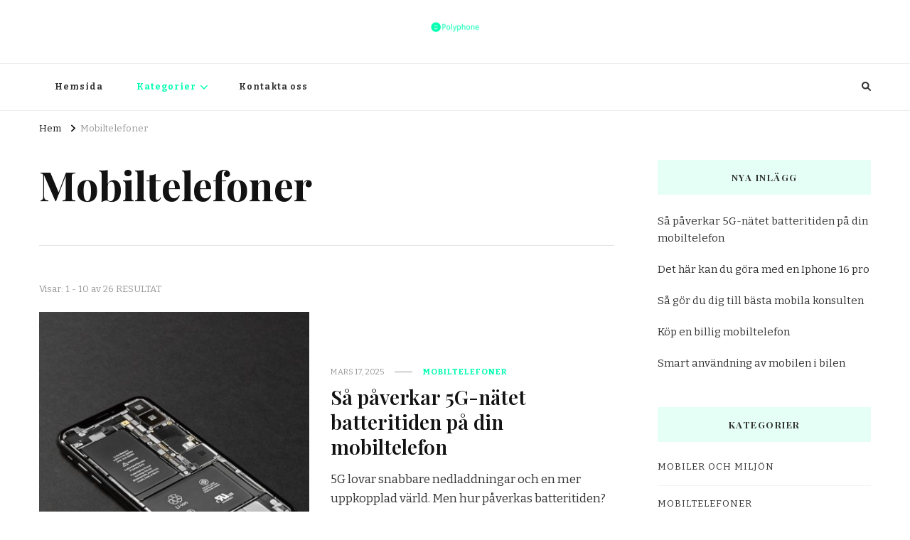

--- FILE ---
content_type: text/html; charset=UTF-8
request_url: https://www.polyphone.se/category/mobiltelefoner/
body_size: 12341
content:

    <!DOCTYPE html>
    <html lang="sv-SE">
    <head itemscope itemtype="http://schema.org/WebSite">
	    <meta charset="UTF-8">
    <meta name="viewport" content="width=device-width, initial-scale=1">
    <link rel="profile" href="http://gmpg.org/xfn/11">
    <title>Mobiltelefoner &#8211; polyphone.se</title>
<meta name='robots' content='max-image-preview:large' />
	<style>img:is([sizes="auto" i], [sizes^="auto," i]) { contain-intrinsic-size: 3000px 1500px }</style>
	<link rel='dns-prefetch' href='//fonts.googleapis.com' />
<link rel="alternate" type="application/rss+xml" title="polyphone.se &raquo; Webbflöde" href="https://www.polyphone.se/feed/" />
<link rel="alternate" type="application/rss+xml" title="polyphone.se &raquo; Kategoriflöde för Mobiltelefoner" href="https://www.polyphone.se/category/mobiltelefoner/feed/" />
<script type="text/javascript">
/* <![CDATA[ */
window._wpemojiSettings = {"baseUrl":"https:\/\/s.w.org\/images\/core\/emoji\/16.0.1\/72x72\/","ext":".png","svgUrl":"https:\/\/s.w.org\/images\/core\/emoji\/16.0.1\/svg\/","svgExt":".svg","source":{"concatemoji":"https:\/\/www.polyphone.se\/wp-includes\/js\/wp-emoji-release.min.js?ver=6.8.3"}};
/*! This file is auto-generated */
!function(s,n){var o,i,e;function c(e){try{var t={supportTests:e,timestamp:(new Date).valueOf()};sessionStorage.setItem(o,JSON.stringify(t))}catch(e){}}function p(e,t,n){e.clearRect(0,0,e.canvas.width,e.canvas.height),e.fillText(t,0,0);var t=new Uint32Array(e.getImageData(0,0,e.canvas.width,e.canvas.height).data),a=(e.clearRect(0,0,e.canvas.width,e.canvas.height),e.fillText(n,0,0),new Uint32Array(e.getImageData(0,0,e.canvas.width,e.canvas.height).data));return t.every(function(e,t){return e===a[t]})}function u(e,t){e.clearRect(0,0,e.canvas.width,e.canvas.height),e.fillText(t,0,0);for(var n=e.getImageData(16,16,1,1),a=0;a<n.data.length;a++)if(0!==n.data[a])return!1;return!0}function f(e,t,n,a){switch(t){case"flag":return n(e,"\ud83c\udff3\ufe0f\u200d\u26a7\ufe0f","\ud83c\udff3\ufe0f\u200b\u26a7\ufe0f")?!1:!n(e,"\ud83c\udde8\ud83c\uddf6","\ud83c\udde8\u200b\ud83c\uddf6")&&!n(e,"\ud83c\udff4\udb40\udc67\udb40\udc62\udb40\udc65\udb40\udc6e\udb40\udc67\udb40\udc7f","\ud83c\udff4\u200b\udb40\udc67\u200b\udb40\udc62\u200b\udb40\udc65\u200b\udb40\udc6e\u200b\udb40\udc67\u200b\udb40\udc7f");case"emoji":return!a(e,"\ud83e\udedf")}return!1}function g(e,t,n,a){var r="undefined"!=typeof WorkerGlobalScope&&self instanceof WorkerGlobalScope?new OffscreenCanvas(300,150):s.createElement("canvas"),o=r.getContext("2d",{willReadFrequently:!0}),i=(o.textBaseline="top",o.font="600 32px Arial",{});return e.forEach(function(e){i[e]=t(o,e,n,a)}),i}function t(e){var t=s.createElement("script");t.src=e,t.defer=!0,s.head.appendChild(t)}"undefined"!=typeof Promise&&(o="wpEmojiSettingsSupports",i=["flag","emoji"],n.supports={everything:!0,everythingExceptFlag:!0},e=new Promise(function(e){s.addEventListener("DOMContentLoaded",e,{once:!0})}),new Promise(function(t){var n=function(){try{var e=JSON.parse(sessionStorage.getItem(o));if("object"==typeof e&&"number"==typeof e.timestamp&&(new Date).valueOf()<e.timestamp+604800&&"object"==typeof e.supportTests)return e.supportTests}catch(e){}return null}();if(!n){if("undefined"!=typeof Worker&&"undefined"!=typeof OffscreenCanvas&&"undefined"!=typeof URL&&URL.createObjectURL&&"undefined"!=typeof Blob)try{var e="postMessage("+g.toString()+"("+[JSON.stringify(i),f.toString(),p.toString(),u.toString()].join(",")+"));",a=new Blob([e],{type:"text/javascript"}),r=new Worker(URL.createObjectURL(a),{name:"wpTestEmojiSupports"});return void(r.onmessage=function(e){c(n=e.data),r.terminate(),t(n)})}catch(e){}c(n=g(i,f,p,u))}t(n)}).then(function(e){for(var t in e)n.supports[t]=e[t],n.supports.everything=n.supports.everything&&n.supports[t],"flag"!==t&&(n.supports.everythingExceptFlag=n.supports.everythingExceptFlag&&n.supports[t]);n.supports.everythingExceptFlag=n.supports.everythingExceptFlag&&!n.supports.flag,n.DOMReady=!1,n.readyCallback=function(){n.DOMReady=!0}}).then(function(){return e}).then(function(){var e;n.supports.everything||(n.readyCallback(),(e=n.source||{}).concatemoji?t(e.concatemoji):e.wpemoji&&e.twemoji&&(t(e.twemoji),t(e.wpemoji)))}))}((window,document),window._wpemojiSettings);
/* ]]> */
</script>
<style id='wp-emoji-styles-inline-css' type='text/css'>

	img.wp-smiley, img.emoji {
		display: inline !important;
		border: none !important;
		box-shadow: none !important;
		height: 1em !important;
		width: 1em !important;
		margin: 0 0.07em !important;
		vertical-align: -0.1em !important;
		background: none !important;
		padding: 0 !important;
	}
</style>
<link rel='stylesheet' id='wp-block-library-css' href='https://www.polyphone.se/wp-includes/css/dist/block-library/style.min.css?ver=6.8.3' type='text/css' media='all' />
<style id='classic-theme-styles-inline-css' type='text/css'>
/*! This file is auto-generated */
.wp-block-button__link{color:#fff;background-color:#32373c;border-radius:9999px;box-shadow:none;text-decoration:none;padding:calc(.667em + 2px) calc(1.333em + 2px);font-size:1.125em}.wp-block-file__button{background:#32373c;color:#fff;text-decoration:none}
</style>
<style id='global-styles-inline-css' type='text/css'>
:root{--wp--preset--aspect-ratio--square: 1;--wp--preset--aspect-ratio--4-3: 4/3;--wp--preset--aspect-ratio--3-4: 3/4;--wp--preset--aspect-ratio--3-2: 3/2;--wp--preset--aspect-ratio--2-3: 2/3;--wp--preset--aspect-ratio--16-9: 16/9;--wp--preset--aspect-ratio--9-16: 9/16;--wp--preset--color--black: #000000;--wp--preset--color--cyan-bluish-gray: #abb8c3;--wp--preset--color--white: #ffffff;--wp--preset--color--pale-pink: #f78da7;--wp--preset--color--vivid-red: #cf2e2e;--wp--preset--color--luminous-vivid-orange: #ff6900;--wp--preset--color--luminous-vivid-amber: #fcb900;--wp--preset--color--light-green-cyan: #7bdcb5;--wp--preset--color--vivid-green-cyan: #00d084;--wp--preset--color--pale-cyan-blue: #8ed1fc;--wp--preset--color--vivid-cyan-blue: #0693e3;--wp--preset--color--vivid-purple: #9b51e0;--wp--preset--gradient--vivid-cyan-blue-to-vivid-purple: linear-gradient(135deg,rgba(6,147,227,1) 0%,rgb(155,81,224) 100%);--wp--preset--gradient--light-green-cyan-to-vivid-green-cyan: linear-gradient(135deg,rgb(122,220,180) 0%,rgb(0,208,130) 100%);--wp--preset--gradient--luminous-vivid-amber-to-luminous-vivid-orange: linear-gradient(135deg,rgba(252,185,0,1) 0%,rgba(255,105,0,1) 100%);--wp--preset--gradient--luminous-vivid-orange-to-vivid-red: linear-gradient(135deg,rgba(255,105,0,1) 0%,rgb(207,46,46) 100%);--wp--preset--gradient--very-light-gray-to-cyan-bluish-gray: linear-gradient(135deg,rgb(238,238,238) 0%,rgb(169,184,195) 100%);--wp--preset--gradient--cool-to-warm-spectrum: linear-gradient(135deg,rgb(74,234,220) 0%,rgb(151,120,209) 20%,rgb(207,42,186) 40%,rgb(238,44,130) 60%,rgb(251,105,98) 80%,rgb(254,248,76) 100%);--wp--preset--gradient--blush-light-purple: linear-gradient(135deg,rgb(255,206,236) 0%,rgb(152,150,240) 100%);--wp--preset--gradient--blush-bordeaux: linear-gradient(135deg,rgb(254,205,165) 0%,rgb(254,45,45) 50%,rgb(107,0,62) 100%);--wp--preset--gradient--luminous-dusk: linear-gradient(135deg,rgb(255,203,112) 0%,rgb(199,81,192) 50%,rgb(65,88,208) 100%);--wp--preset--gradient--pale-ocean: linear-gradient(135deg,rgb(255,245,203) 0%,rgb(182,227,212) 50%,rgb(51,167,181) 100%);--wp--preset--gradient--electric-grass: linear-gradient(135deg,rgb(202,248,128) 0%,rgb(113,206,126) 100%);--wp--preset--gradient--midnight: linear-gradient(135deg,rgb(2,3,129) 0%,rgb(40,116,252) 100%);--wp--preset--font-size--small: 13px;--wp--preset--font-size--medium: 20px;--wp--preset--font-size--large: 36px;--wp--preset--font-size--x-large: 42px;--wp--preset--spacing--20: 0.44rem;--wp--preset--spacing--30: 0.67rem;--wp--preset--spacing--40: 1rem;--wp--preset--spacing--50: 1.5rem;--wp--preset--spacing--60: 2.25rem;--wp--preset--spacing--70: 3.38rem;--wp--preset--spacing--80: 5.06rem;--wp--preset--shadow--natural: 6px 6px 9px rgba(0, 0, 0, 0.2);--wp--preset--shadow--deep: 12px 12px 50px rgba(0, 0, 0, 0.4);--wp--preset--shadow--sharp: 6px 6px 0px rgba(0, 0, 0, 0.2);--wp--preset--shadow--outlined: 6px 6px 0px -3px rgba(255, 255, 255, 1), 6px 6px rgba(0, 0, 0, 1);--wp--preset--shadow--crisp: 6px 6px 0px rgba(0, 0, 0, 1);}:where(.is-layout-flex){gap: 0.5em;}:where(.is-layout-grid){gap: 0.5em;}body .is-layout-flex{display: flex;}.is-layout-flex{flex-wrap: wrap;align-items: center;}.is-layout-flex > :is(*, div){margin: 0;}body .is-layout-grid{display: grid;}.is-layout-grid > :is(*, div){margin: 0;}:where(.wp-block-columns.is-layout-flex){gap: 2em;}:where(.wp-block-columns.is-layout-grid){gap: 2em;}:where(.wp-block-post-template.is-layout-flex){gap: 1.25em;}:where(.wp-block-post-template.is-layout-grid){gap: 1.25em;}.has-black-color{color: var(--wp--preset--color--black) !important;}.has-cyan-bluish-gray-color{color: var(--wp--preset--color--cyan-bluish-gray) !important;}.has-white-color{color: var(--wp--preset--color--white) !important;}.has-pale-pink-color{color: var(--wp--preset--color--pale-pink) !important;}.has-vivid-red-color{color: var(--wp--preset--color--vivid-red) !important;}.has-luminous-vivid-orange-color{color: var(--wp--preset--color--luminous-vivid-orange) !important;}.has-luminous-vivid-amber-color{color: var(--wp--preset--color--luminous-vivid-amber) !important;}.has-light-green-cyan-color{color: var(--wp--preset--color--light-green-cyan) !important;}.has-vivid-green-cyan-color{color: var(--wp--preset--color--vivid-green-cyan) !important;}.has-pale-cyan-blue-color{color: var(--wp--preset--color--pale-cyan-blue) !important;}.has-vivid-cyan-blue-color{color: var(--wp--preset--color--vivid-cyan-blue) !important;}.has-vivid-purple-color{color: var(--wp--preset--color--vivid-purple) !important;}.has-black-background-color{background-color: var(--wp--preset--color--black) !important;}.has-cyan-bluish-gray-background-color{background-color: var(--wp--preset--color--cyan-bluish-gray) !important;}.has-white-background-color{background-color: var(--wp--preset--color--white) !important;}.has-pale-pink-background-color{background-color: var(--wp--preset--color--pale-pink) !important;}.has-vivid-red-background-color{background-color: var(--wp--preset--color--vivid-red) !important;}.has-luminous-vivid-orange-background-color{background-color: var(--wp--preset--color--luminous-vivid-orange) !important;}.has-luminous-vivid-amber-background-color{background-color: var(--wp--preset--color--luminous-vivid-amber) !important;}.has-light-green-cyan-background-color{background-color: var(--wp--preset--color--light-green-cyan) !important;}.has-vivid-green-cyan-background-color{background-color: var(--wp--preset--color--vivid-green-cyan) !important;}.has-pale-cyan-blue-background-color{background-color: var(--wp--preset--color--pale-cyan-blue) !important;}.has-vivid-cyan-blue-background-color{background-color: var(--wp--preset--color--vivid-cyan-blue) !important;}.has-vivid-purple-background-color{background-color: var(--wp--preset--color--vivid-purple) !important;}.has-black-border-color{border-color: var(--wp--preset--color--black) !important;}.has-cyan-bluish-gray-border-color{border-color: var(--wp--preset--color--cyan-bluish-gray) !important;}.has-white-border-color{border-color: var(--wp--preset--color--white) !important;}.has-pale-pink-border-color{border-color: var(--wp--preset--color--pale-pink) !important;}.has-vivid-red-border-color{border-color: var(--wp--preset--color--vivid-red) !important;}.has-luminous-vivid-orange-border-color{border-color: var(--wp--preset--color--luminous-vivid-orange) !important;}.has-luminous-vivid-amber-border-color{border-color: var(--wp--preset--color--luminous-vivid-amber) !important;}.has-light-green-cyan-border-color{border-color: var(--wp--preset--color--light-green-cyan) !important;}.has-vivid-green-cyan-border-color{border-color: var(--wp--preset--color--vivid-green-cyan) !important;}.has-pale-cyan-blue-border-color{border-color: var(--wp--preset--color--pale-cyan-blue) !important;}.has-vivid-cyan-blue-border-color{border-color: var(--wp--preset--color--vivid-cyan-blue) !important;}.has-vivid-purple-border-color{border-color: var(--wp--preset--color--vivid-purple) !important;}.has-vivid-cyan-blue-to-vivid-purple-gradient-background{background: var(--wp--preset--gradient--vivid-cyan-blue-to-vivid-purple) !important;}.has-light-green-cyan-to-vivid-green-cyan-gradient-background{background: var(--wp--preset--gradient--light-green-cyan-to-vivid-green-cyan) !important;}.has-luminous-vivid-amber-to-luminous-vivid-orange-gradient-background{background: var(--wp--preset--gradient--luminous-vivid-amber-to-luminous-vivid-orange) !important;}.has-luminous-vivid-orange-to-vivid-red-gradient-background{background: var(--wp--preset--gradient--luminous-vivid-orange-to-vivid-red) !important;}.has-very-light-gray-to-cyan-bluish-gray-gradient-background{background: var(--wp--preset--gradient--very-light-gray-to-cyan-bluish-gray) !important;}.has-cool-to-warm-spectrum-gradient-background{background: var(--wp--preset--gradient--cool-to-warm-spectrum) !important;}.has-blush-light-purple-gradient-background{background: var(--wp--preset--gradient--blush-light-purple) !important;}.has-blush-bordeaux-gradient-background{background: var(--wp--preset--gradient--blush-bordeaux) !important;}.has-luminous-dusk-gradient-background{background: var(--wp--preset--gradient--luminous-dusk) !important;}.has-pale-ocean-gradient-background{background: var(--wp--preset--gradient--pale-ocean) !important;}.has-electric-grass-gradient-background{background: var(--wp--preset--gradient--electric-grass) !important;}.has-midnight-gradient-background{background: var(--wp--preset--gradient--midnight) !important;}.has-small-font-size{font-size: var(--wp--preset--font-size--small) !important;}.has-medium-font-size{font-size: var(--wp--preset--font-size--medium) !important;}.has-large-font-size{font-size: var(--wp--preset--font-size--large) !important;}.has-x-large-font-size{font-size: var(--wp--preset--font-size--x-large) !important;}
:where(.wp-block-post-template.is-layout-flex){gap: 1.25em;}:where(.wp-block-post-template.is-layout-grid){gap: 1.25em;}
:where(.wp-block-columns.is-layout-flex){gap: 2em;}:where(.wp-block-columns.is-layout-grid){gap: 2em;}
:root :where(.wp-block-pullquote){font-size: 1.5em;line-height: 1.6;}
</style>
<link rel='stylesheet' id='contact-form-7-css' href='https://www.polyphone.se/wp-content/plugins/contact-form-7/includes/css/styles.css?ver=5.8.3' type='text/css' media='all' />
<link rel='stylesheet' id='owl-carousel-css' href='https://www.polyphone.se/wp-content/themes/vilva/css/owl.carousel.min.css?ver=2.3.4' type='text/css' media='all' />
<link rel='stylesheet' id='vilva-google-fonts-css' href='https://fonts.googleapis.com/css?family=Bitter%3A100%2C200%2C300%2Cregular%2C500%2C600%2C700%2C800%2C900%2C100italic%2C200italic%2C300italic%2Citalic%2C500italic%2C600italic%2C700italic%2C800italic%2C900italic%7CPlayfair+Display%3Aregular%2C500%2C600%2C700%2C800%2C900%2Citalic%2C500italic%2C600italic%2C700italic%2C800italic%2C900italic%7CEB+Garamond%3Aregular' type='text/css' media='all' />
<link rel='stylesheet' id='yummy-recipe-parent-style-css' href='https://www.polyphone.se/wp-content/themes/vilva/style.css?ver=6.8.3' type='text/css' media='all' />
<link rel='stylesheet' id='animate-css' href='https://www.polyphone.se/wp-content/themes/vilva/css/animate.min.css?ver=3.5.2' type='text/css' media='all' />
<link rel='stylesheet' id='vilva-css' href='https://www.polyphone.se/wp-content/themes/yummy-recipe/style.css?ver=1.0.1' type='text/css' media='all' />
<link rel='stylesheet' id='vilva-gutenberg-css' href='https://www.polyphone.se/wp-content/themes/vilva/css/gutenberg.min.css?ver=1.0.1' type='text/css' media='all' />
<script type="text/javascript" src="https://www.polyphone.se/wp-includes/js/jquery/jquery.min.js?ver=3.7.1" id="jquery-core-js"></script>
<script type="text/javascript" src="https://www.polyphone.se/wp-includes/js/jquery/jquery-migrate.min.js?ver=3.4.1" id="jquery-migrate-js"></script>
<link rel="https://api.w.org/" href="https://www.polyphone.se/wp-json/" /><link rel="alternate" title="JSON" type="application/json" href="https://www.polyphone.se/wp-json/wp/v2/categories/2" /><link rel="EditURI" type="application/rsd+xml" title="RSD" href="https://www.polyphone.se/xmlrpc.php?rsd" />
<meta name="generator" content="WordPress 6.8.3" />
		<!-- Custom Logo: hide header text -->
		<style id="custom-logo-css" type="text/css">
			.site-title, .site-description {
				position: absolute;
				clip-path: inset(50%);
			}
		</style>
		<meta name="generator" content="Elementor 3.33.2; features: additional_custom_breakpoints; settings: css_print_method-external, google_font-enabled, font_display-auto">
			<style>
				.e-con.e-parent:nth-of-type(n+4):not(.e-lazyloaded):not(.e-no-lazyload),
				.e-con.e-parent:nth-of-type(n+4):not(.e-lazyloaded):not(.e-no-lazyload) * {
					background-image: none !important;
				}
				@media screen and (max-height: 1024px) {
					.e-con.e-parent:nth-of-type(n+3):not(.e-lazyloaded):not(.e-no-lazyload),
					.e-con.e-parent:nth-of-type(n+3):not(.e-lazyloaded):not(.e-no-lazyload) * {
						background-image: none !important;
					}
				}
				@media screen and (max-height: 640px) {
					.e-con.e-parent:nth-of-type(n+2):not(.e-lazyloaded):not(.e-no-lazyload),
					.e-con.e-parent:nth-of-type(n+2):not(.e-lazyloaded):not(.e-no-lazyload) * {
						background-image: none !important;
					}
				}
			</style>
			<link rel="icon" href="https://www.polyphone.se/wp-content/uploads/sites/241/2021/12/cropped-LogoMakr-8uHfDO-32x32.png" sizes="32x32" />
<link rel="icon" href="https://www.polyphone.se/wp-content/uploads/sites/241/2021/12/cropped-LogoMakr-8uHfDO-192x192.png" sizes="192x192" />
<link rel="apple-touch-icon" href="https://www.polyphone.se/wp-content/uploads/sites/241/2021/12/cropped-LogoMakr-8uHfDO-180x180.png" />
<meta name="msapplication-TileImage" content="https://www.polyphone.se/wp-content/uploads/sites/241/2021/12/cropped-LogoMakr-8uHfDO-270x270.png" />
<style type='text/css' media='all'>     
    .content-newsletter .blossomthemes-email-newsletter-wrapper.bg-img:after,
    .widget_blossomthemes_email_newsletter_widget .blossomthemes-email-newsletter-wrapper:after{
        background: rgba(0, 255, 176, 0.8);    }
    
    /*Typography*/

    body,
    button,
    input,
    select,
    optgroup,
    textarea{
        font-family : Bitter;
        font-size   : 17px;        
    }

    :root {
        --primary-font: Bitter;
        --secondary-font: Playfair Display;
        --primary-color: #00ffb0;
        --primary-color-rgb: 0, 255, 176;
    }
    
    .site-branding .site-title-wrap .site-title{
        font-size   : 30px;
        font-family : EB Garamond;
        font-weight : 400;
        font-style  : normal;
    }
    
    .site-branding .site-title-wrap .site-title a{
        color: #121212;
    }
    
    .custom-logo-link img{
        width: 70px;
        max-width: 100%;
    }

    .comment-body .reply .comment-reply-link:hover:before {
        background-image: url('data:image/svg+xml; utf-8, <svg xmlns="http://www.w3.org/2000/svg" width="18" height="15" viewBox="0 0 18 15"><path d="M934,147.2a11.941,11.941,0,0,1,7.5,3.7,16.063,16.063,0,0,1,3.5,7.3c-2.4-3.4-6.1-5.1-11-5.1v4.1l-7-7,7-7Z" transform="translate(-927 -143.2)" fill="%2300ffb0"/></svg>');
    }

    .site-header.style-five .header-mid .search-form .search-submit:hover {
        background-image: url('data:image/svg+xml; utf-8, <svg xmlns="http://www.w3.org/2000/svg" viewBox="0 0 512 512"><path fill="%2300ffb0" d="M508.5 468.9L387.1 347.5c-2.3-2.3-5.3-3.5-8.5-3.5h-13.2c31.5-36.5 50.6-84 50.6-136C416 93.1 322.9 0 208 0S0 93.1 0 208s93.1 208 208 208c52 0 99.5-19.1 136-50.6v13.2c0 3.2 1.3 6.2 3.5 8.5l121.4 121.4c4.7 4.7 12.3 4.7 17 0l22.6-22.6c4.7-4.7 4.7-12.3 0-17zM208 368c-88.4 0-160-71.6-160-160S119.6 48 208 48s160 71.6 160 160-71.6 160-160 160z"></path></svg>');
    }

    .site-header.style-seven .header-bottom .search-form .search-submit:hover {
        background-image: url('data:image/svg+xml; utf-8, <svg xmlns="http://www.w3.org/2000/svg" viewBox="0 0 512 512"><path fill="%2300ffb0" d="M508.5 468.9L387.1 347.5c-2.3-2.3-5.3-3.5-8.5-3.5h-13.2c31.5-36.5 50.6-84 50.6-136C416 93.1 322.9 0 208 0S0 93.1 0 208s93.1 208 208 208c52 0 99.5-19.1 136-50.6v13.2c0 3.2 1.3 6.2 3.5 8.5l121.4 121.4c4.7 4.7 12.3 4.7 17 0l22.6-22.6c4.7-4.7 4.7-12.3 0-17zM208 368c-88.4 0-160-71.6-160-160S119.6 48 208 48s160 71.6 160 160-71.6 160-160 160z"></path></svg>');
    }

    .site-header.style-fourteen .search-form .search-submit:hover {
        background-image: url('data:image/svg+xml; utf-8, <svg xmlns="http://www.w3.org/2000/svg" viewBox="0 0 512 512"><path fill="%2300ffb0" d="M508.5 468.9L387.1 347.5c-2.3-2.3-5.3-3.5-8.5-3.5h-13.2c31.5-36.5 50.6-84 50.6-136C416 93.1 322.9 0 208 0S0 93.1 0 208s93.1 208 208 208c52 0 99.5-19.1 136-50.6v13.2c0 3.2 1.3 6.2 3.5 8.5l121.4 121.4c4.7 4.7 12.3 4.7 17 0l22.6-22.6c4.7-4.7 4.7-12.3 0-17zM208 368c-88.4 0-160-71.6-160-160S119.6 48 208 48s160 71.6 160 160-71.6 160-160 160z"></path></svg>');
    }

    .search-results .content-area > .page-header .search-submit:hover {
        background-image: url('data:image/svg+xml; utf-8, <svg xmlns="http://www.w3.org/2000/svg" viewBox="0 0 512 512"><path fill="%2300ffb0" d="M508.5 468.9L387.1 347.5c-2.3-2.3-5.3-3.5-8.5-3.5h-13.2c31.5-36.5 50.6-84 50.6-136C416 93.1 322.9 0 208 0S0 93.1 0 208s93.1 208 208 208c52 0 99.5-19.1 136-50.6v13.2c0 3.2 1.3 6.2 3.5 8.5l121.4 121.4c4.7 4.7 12.3 4.7 17 0l22.6-22.6c4.7-4.7 4.7-12.3 0-17zM208 368c-88.4 0-160-71.6-160-160S119.6 48 208 48s160 71.6 160 160-71.6 160-160 160z"></path></svg>');
    }
           
    </style>		<style type="text/css" id="wp-custom-css">
			.footer-b{
        font-size:0px;
}
.footer-b::before{
        font-size:14px;
        content:"Copyright © 2021 polyphone.se All rights reserved." ;
                color:#fff;
        margin: 0 30%
}		</style>
		</head>

<body class="archive category category-mobiltelefoner category-2 wp-custom-logo wp-embed-responsive wp-theme-vilva wp-child-theme-yummy-recipe hfeed post-layout-two rightsidebar elementor-default elementor-kit-45" itemscope itemtype="http://schema.org/WebPage">

    <div id="page" class="site">
        <a class="skip-link" href="#content">Hoppa till innehåll</a>
            <header id="masthead" class="site-header style-two" itemscope itemtype="http://schema.org/WPHeader">
            <div class="header-mid">
                <div class="container">
                            <div class="site-branding" itemscope itemtype="http://schema.org/Organization">  
            <div class="site-logo">
                <a href="https://www.polyphone.se/" class="custom-logo-link" rel="home"><img width="300" height="69" src="https://www.polyphone.se/wp-content/uploads/sites/241/2021/12/LogoMakr-8uHfDO-1.png" class="custom-logo" alt="polyphone.se" decoding="async" srcset="https://www.polyphone.se/wp-content/uploads/sites/241/2021/12/LogoMakr-8uHfDO-1.png 300w, https://www.polyphone.se/wp-content/uploads/sites/241/2021/12/LogoMakr-8uHfDO-1-261x60.png 261w" sizes="(max-width: 300px) 100vw, 300px" /></a>            </div>

            <div class="site-title-wrap">                    <p class="site-title" itemprop="name"><a href="https://www.polyphone.se/" rel="home" itemprop="url">polyphone.se</a></p>
                                    <p class="site-description" itemprop="description">Allt du behöver veta om mobiltelefoner &#8211; polyphone.se</p>
                </div>        </div>    
                    </div>
            </div><!-- .header-mid -->
            <div class="header-bottom">
                <div class="container">
                    	<nav id="site-navigation" class="main-navigation" itemscope itemtype="http://schema.org/SiteNavigationElement">
                    <button class="toggle-btn" data-toggle-target=".main-menu-modal" data-toggle-body-class="showing-main-menu-modal" aria-expanded="false" data-set-focus=".close-main-nav-toggle">
                <span class="toggle-bar"></span>
                <span class="toggle-bar"></span>
                <span class="toggle-bar"></span>
            </button>
                <div class="primary-menu-list main-menu-modal cover-modal" data-modal-target-string=".main-menu-modal">
            <button class="close close-main-nav-toggle" data-toggle-target=".main-menu-modal" data-toggle-body-class="showing-main-menu-modal" aria-expanded="false" data-set-focus=".main-menu-modal"></button>
            <div class="mobile-menu" aria-label="Mobil">
                <div class="menu-menu-container"><ul id="primary-menu" class="nav-menu main-menu-modal"><li id="menu-item-35" class="menu-item menu-item-type-post_type menu-item-object-page menu-item-home menu-item-35"><a href="https://www.polyphone.se/">Hemsida</a></li>
<li id="menu-item-36" class="menu-item menu-item-type-custom menu-item-object-custom current-menu-ancestor current-menu-parent menu-item-has-children menu-item-36"><a href="#">Kategorier</a>
<ul class="sub-menu">
	<li id="menu-item-37" class="menu-item menu-item-type-taxonomy menu-item-object-category menu-item-37"><a href="https://www.polyphone.se/category/mobiler-och-miljon/">Mobiler och miljön</a></li>
	<li id="menu-item-38" class="menu-item menu-item-type-taxonomy menu-item-object-category current-menu-item menu-item-38"><a href="https://www.polyphone.se/category/mobiltelefoner/" aria-current="page">Mobiltelefoner</a></li>
</ul>
</li>
<li id="menu-item-40" class="menu-item menu-item-type-post_type menu-item-object-page menu-item-40"><a href="https://www.polyphone.se/kontakta-oss/">Kontakta oss</a></li>
</ul></div>            </div>
        </div>
	</nav><!-- #site-navigation -->
                        <div class="right">
                                                    <div class="header-search">                
                                <button class="search-toggle" data-toggle-target=".search-modal" data-toggle-body-class="showing-search-modal" data-set-focus=".search-modal .search-field" aria-expanded="false">
                                    <i class="fas fa-search"></i>
                                </button>
                                <div class="header-search-wrap search-modal cover-modal" data-modal-target-string=".search-modal">
                                    <div class="header-search-inner-wrap">
                                        <form role="search" method="get" class="search-form" action="https://www.polyphone.se/">
                    <label>
                        <span class="screen-reader-text">Letar du efter något?
                        </span>
                        <input type="search" class="search-field" placeholder="Skriv och tryck enter …" value="" name="s" />
                    </label>                
                    <input type="submit" id="submit-field" class="search-submit" value="Sök" />
                </form>                                        <button class="close" data-toggle-target=".search-modal" data-toggle-body-class="showing-search-modal" data-set-focus=".search-modal .search-field" aria-expanded="false"></button>
                                    </div>
                                </div>
                            </div><!-- .header-search -->
                                  
                    </div><!-- .right -->
                </div>
            </div><!-- .header-bottom -->
        </header>
            <div class="top-bar">
    		<div class="container">
            <div class="breadcrumb-wrapper">
                <div id="crumbs" itemscope itemtype="http://schema.org/BreadcrumbList"> 
                    <span itemprop="itemListElement" itemscope itemtype="http://schema.org/ListItem">
                        <a itemprop="item" href="https://www.polyphone.se"><span itemprop="name">Hem</span></a>
                        <meta itemprop="position" content="1" />
                        <span class="separator"><i class="fa fa-angle-right"></i></span>
                    </span><span class="current" itemprop="itemListElement" itemscope itemtype="http://schema.org/ListItem"> <a itemprop="item" href="https://www.polyphone.se/category/mobiltelefoner/"><span itemprop="name">Mobiltelefoner</span></a><meta itemprop="position" content="2" /> </span></div></div><!-- .breadcrumb-wrapper -->    		</div>
    	</div>   
        <div id="content" class="site-content"><div class="container"><div id="primary" class="content-area">
	
	        <header class="page-header">
            <div class="container">
                <h1 class="page-title">Mobiltelefoner</h1>            </div>
        </header>
        <span class="post-count"> Visar:  1 - 10 av 26 RESULTAT </span>     
  
	<main id="main" class="site-main">

	
<article id="post-164" class="post-164 post type-post status-publish format-standard has-post-thumbnail hentry category-mobiltelefoner" itemscope itemtype="https://schema.org/Blog">
    
	<figure class="post-thumbnail"><a href="https://www.polyphone.se/sa-paverkar-5g-natet-batteritiden-pa-din-mobiltelefon/" class="post-thumbnail"><img fetchpriority="high" width="420" height="502" src="https://www.polyphone.se/wp-content/uploads/sites/241/2025/03/resized_5G_battery_impact_rAtzDB6hWrU_5-420x502.jpg" class="attachment-yummy-recipe-blog-three size-yummy-recipe-blog-three wp-post-image" alt="" itemprop="image" decoding="async" srcset="https://www.polyphone.se/wp-content/uploads/sites/241/2025/03/resized_5G_battery_impact_rAtzDB6hWrU_5-420x502.jpg 420w, https://www.polyphone.se/wp-content/uploads/sites/241/2025/03/resized_5G_battery_impact_rAtzDB6hWrU_5-573x685.jpg 573w" sizes="(max-width: 420px) 100vw, 420px" /></a></figure><div class="content-wrap">    <header class="entry-header">
        <div class="entry-meta"><span class="posted-on"> <a href="https://www.polyphone.se/sa-paverkar-5g-natet-batteritiden-pa-din-mobiltelefon/" rel="bookmark"><time class="entry-date published updated" datetime="2025-03-17T22:23:59+00:00" itemprop="datePublished">mars 17, 2025</time><time class="updated" datetime="2025-03-17T22:23:59+00:00" itemprop="dateModified">mars 17, 2025</time></a></span><span class="category"><a href="https://www.polyphone.se/category/mobiltelefoner/" rel="category tag">Mobiltelefoner</a></span></div><h2 class="entry-title"><a href="https://www.polyphone.se/sa-paverkar-5g-natet-batteritiden-pa-din-mobiltelefon/" rel="bookmark">Så påverkar 5G-nätet batteritiden på din mobiltelefon</a></h2>    </header> 
    <div class="entry-content" itemprop="text"><p>5G lovar snabbare nedladdningar och en mer uppkopplad värld. Men hur påverkas batteritiden? Svaret är inte enkelt. 5G är visserligen effektivare per överförd databit, men &hellip; </p>
</div><div class="entry-footer"><div class="button-wrap"><a href="https://www.polyphone.se/sa-paverkar-5g-natet-batteritiden-pa-din-mobiltelefon/" class="btn-readmore">Läs mer<svg xmlns="http://www.w3.org/2000/svg" width="12" height="24" viewBox="0 0 12 24"><path d="M0,12,12,0,5.564,12,12,24Z" transform="translate(12 24) rotate(180)" fill="#121212"/></svg></a></div></div></div></article><!-- #post-164 -->

<article id="post-161" class="post-161 post type-post status-publish format-standard has-post-thumbnail hentry category-mobiltelefoner" itemscope itemtype="https://schema.org/Blog">
    
	<figure class="post-thumbnail"><a href="https://www.polyphone.se/det-har-kan-du-gora-med-en-iphone-16-pro/" class="post-thumbnail"><img width="420" height="502" src="https://www.polyphone.se/wp-content/uploads/sites/241/2025/01/eufTzhbRtjC9-420x502.jpg" class="attachment-yummy-recipe-blog-three size-yummy-recipe-blog-three wp-post-image" alt="" itemprop="image" decoding="async" /></a></figure><div class="content-wrap">    <header class="entry-header">
        <div class="entry-meta"><span class="posted-on"> <a href="https://www.polyphone.se/det-har-kan-du-gora-med-en-iphone-16-pro/" rel="bookmark"><time class="entry-date published updated" datetime="2025-01-16T12:18:00+00:00" itemprop="datePublished">januari 16, 2025</time><time class="updated" datetime="2025-01-16T12:18:00+00:00" itemprop="dateModified">januari 16, 2025</time></a></span><span class="category"><a href="https://www.polyphone.se/category/mobiltelefoner/" rel="category tag">Mobiltelefoner</a></span></div><h2 class="entry-title"><a href="https://www.polyphone.se/det-har-kan-du-gora-med-en-iphone-16-pro/" rel="bookmark">Det här kan du göra med en Iphone 16 pro</a></h2>    </header> 
    <div class="entry-content" itemprop="text"><p>Kan man säga att mobiltelefonen har blivit människans bästa vän? Det är många som använder mobilen flera gånger dagligen, om inte flera gånger i timmen. &hellip; </p>
</div><div class="entry-footer"><div class="button-wrap"><a href="https://www.polyphone.se/det-har-kan-du-gora-med-en-iphone-16-pro/" class="btn-readmore">Läs mer<svg xmlns="http://www.w3.org/2000/svg" width="12" height="24" viewBox="0 0 12 24"><path d="M0,12,12,0,5.564,12,12,24Z" transform="translate(12 24) rotate(180)" fill="#121212"/></svg></a></div></div></div></article><!-- #post-161 -->

<article id="post-133" class="post-133 post type-post status-publish format-standard has-post-thumbnail hentry category-mobiltelefoner" itemscope itemtype="https://schema.org/Blog">
    
	<figure class="post-thumbnail"><a href="https://www.polyphone.se/kop-en-billig-mobiltelefon/" class="post-thumbnail"><img width="420" height="502" src="https://www.polyphone.se/wp-content/uploads/sites/241/2023/04/dMsUO7dSAjYV-420x502.jpg" class="attachment-yummy-recipe-blog-three size-yummy-recipe-blog-three wp-post-image" alt="" itemprop="image" decoding="async" srcset="https://www.polyphone.se/wp-content/uploads/sites/241/2023/04/dMsUO7dSAjYV-420x502.jpg 420w, https://www.polyphone.se/wp-content/uploads/sites/241/2023/04/dMsUO7dSAjYV-573x685.jpg 573w" sizes="(max-width: 420px) 100vw, 420px" /></a></figure><div class="content-wrap">    <header class="entry-header">
        <div class="entry-meta"><span class="posted-on">Uppdaterad den  <a href="https://www.polyphone.se/kop-en-billig-mobiltelefon/" rel="bookmark"><time class="entry-date published updated" datetime="2023-12-07T15:08:04+00:00" itemprop="dateModified">december 7, 2023</time><time class="updated" datetime="2023-04-14T06:23:00+00:00" itemprop="datePublished">april 14, 2023</time></a></span><span class="category"><a href="https://www.polyphone.se/category/mobiltelefoner/" rel="category tag">Mobiltelefoner</a></span></div><h2 class="entry-title"><a href="https://www.polyphone.se/kop-en-billig-mobiltelefon/" rel="bookmark">Köp en billig mobiltelefon</a></h2>    </header> 
    <div class="entry-content" itemprop="text"><p>Du, precis som alla andra, använder din mobiltelefon till en massa olika saker varje dag. Du kanske har din kalender i telefonen, spelar spel, kolla &hellip; </p>
</div><div class="entry-footer"><div class="button-wrap"><a href="https://www.polyphone.se/kop-en-billig-mobiltelefon/" class="btn-readmore">Läs mer<svg xmlns="http://www.w3.org/2000/svg" width="12" height="24" viewBox="0 0 12 24"><path d="M0,12,12,0,5.564,12,12,24Z" transform="translate(12 24) rotate(180)" fill="#121212"/></svg></a></div></div></div></article><!-- #post-133 -->

<article id="post-128" class="post-128 post type-post status-publish format-standard has-post-thumbnail hentry category-mobiltelefoner" itemscope itemtype="https://schema.org/Blog">
    
	<figure class="post-thumbnail"><a href="https://www.polyphone.se/smart-anvandning-av-mobilen-i-bilen/" class="post-thumbnail"><img width="420" height="375" src="https://www.polyphone.se/wp-content/uploads/sites/241/2022/12/blC0pLdtITG2-420x375.jpg" class="attachment-yummy-recipe-blog-three size-yummy-recipe-blog-three wp-post-image" alt="" itemprop="image" decoding="async" /></a></figure><div class="content-wrap">    <header class="entry-header">
        <div class="entry-meta"><span class="posted-on">Uppdaterad den  <a href="https://www.polyphone.se/smart-anvandning-av-mobilen-i-bilen/" rel="bookmark"><time class="entry-date published updated" datetime="2023-12-07T15:08:04+00:00" itemprop="dateModified">december 7, 2023</time><time class="updated" datetime="2023-01-21T05:37:00+00:00" itemprop="datePublished">januari 21, 2023</time></a></span><span class="category"><a href="https://www.polyphone.se/category/mobiltelefoner/" rel="category tag">Mobiltelefoner</a></span></div><h2 class="entry-title"><a href="https://www.polyphone.se/smart-anvandning-av-mobilen-i-bilen/" rel="bookmark">Smart användning av mobilen i bilen</a></h2>    </header> 
    <div class="entry-content" itemprop="text"><p>Det finns flertalet olika sätt att använda mobiltelefonen både smart och säkert under färd i bilen. Mobilen har onekligen flertalet fördelar, inte bara för den &hellip; </p>
</div><div class="entry-footer"><div class="button-wrap"><a href="https://www.polyphone.se/smart-anvandning-av-mobilen-i-bilen/" class="btn-readmore">Läs mer<svg xmlns="http://www.w3.org/2000/svg" width="12" height="24" viewBox="0 0 12 24"><path d="M0,12,12,0,5.564,12,12,24Z" transform="translate(12 24) rotate(180)" fill="#121212"/></svg></a></div></div></div></article><!-- #post-128 -->

<article id="post-130" class="post-130 post type-post status-publish format-standard has-post-thumbnail hentry category-mobiltelefoner" itemscope itemtype="https://schema.org/Blog">
    
	<figure class="post-thumbnail"><a href="https://www.polyphone.se/salj-guld-och-kop-en-ny-mobiltelefon/" class="post-thumbnail"><img width="420" height="333" src="https://www.polyphone.se/wp-content/uploads/sites/241/2023/01/blzTxwfGrE10-420x333.jpg" class="attachment-yummy-recipe-blog-three size-yummy-recipe-blog-three wp-post-image" alt="" itemprop="image" decoding="async" /></a></figure><div class="content-wrap">    <header class="entry-header">
        <div class="entry-meta"><span class="posted-on"> <a href="https://www.polyphone.se/salj-guld-och-kop-en-ny-mobiltelefon/" rel="bookmark"><time class="entry-date published updated" datetime="2023-01-13T01:01:00+00:00" itemprop="datePublished">januari 13, 2023</time><time class="updated" datetime="2023-01-13T01:01:00+00:00" itemprop="dateModified">januari 13, 2023</time></a></span><span class="category"><a href="https://www.polyphone.se/category/mobiltelefoner/" rel="category tag">Mobiltelefoner</a></span></div><h2 class="entry-title"><a href="https://www.polyphone.se/salj-guld-och-kop-en-ny-mobiltelefon/" rel="bookmark">Sälj guld och köp en ny mobiltelefon</a></h2>    </header> 
    <div class="entry-content" itemprop="text"><p>Att byta mobiltelefon är ibland nödvändigt och kul när en ny modell kommer ut på marknaden. Oavsett vilken anledningen du har när du ska du &hellip; </p>
</div><div class="entry-footer"><div class="button-wrap"><a href="https://www.polyphone.se/salj-guld-och-kop-en-ny-mobiltelefon/" class="btn-readmore">Läs mer<svg xmlns="http://www.w3.org/2000/svg" width="12" height="24" viewBox="0 0 12 24"><path d="M0,12,12,0,5.564,12,12,24Z" transform="translate(12 24) rotate(180)" fill="#121212"/></svg></a></div></div></div></article><!-- #post-130 -->

<article id="post-124" class="post-124 post type-post status-publish format-standard has-post-thumbnail hentry category-mobiltelefoner" itemscope itemtype="https://schema.org/Blog">
    
	<figure class="post-thumbnail"><a href="https://www.polyphone.se/3-anledningar-till-varfor-ditt-foretag-behover-en-app/" class="post-thumbnail"><img width="420" height="333" src="https://www.polyphone.se/wp-content/uploads/sites/241/2022/11/dQnYwqdH4Eou-420x333.jpg" class="attachment-yummy-recipe-blog-three size-yummy-recipe-blog-three wp-post-image" alt="" itemprop="image" decoding="async" /></a></figure><div class="content-wrap">    <header class="entry-header">
        <div class="entry-meta"><span class="posted-on"> <a href="https://www.polyphone.se/3-anledningar-till-varfor-ditt-foretag-behover-en-app/" rel="bookmark"><time class="entry-date published updated" datetime="2022-12-22T01:25:00+00:00" itemprop="datePublished">december 22, 2022</time><time class="updated" datetime="2022-12-22T01:25:00+00:00" itemprop="dateModified">december 22, 2022</time></a></span><span class="category"><a href="https://www.polyphone.se/category/mobiltelefoner/" rel="category tag">Mobiltelefoner</a></span></div><h2 class="entry-title"><a href="https://www.polyphone.se/3-anledningar-till-varfor-ditt-foretag-behover-en-app/" rel="bookmark">3 anledningar till varför ditt företag behöver en app</a></h2>    </header> 
    <div class="entry-content" itemprop="text"><p>Nyckelfunktionen i den moderna digitala miljön är att kunna vara flerkanalig. Det innebär att du ska kunna etablera en närvaro i alla kanaler där dina &hellip; </p>
</div><div class="entry-footer"><div class="button-wrap"><a href="https://www.polyphone.se/3-anledningar-till-varfor-ditt-foretag-behover-en-app/" class="btn-readmore">Läs mer<svg xmlns="http://www.w3.org/2000/svg" width="12" height="24" viewBox="0 0 12 24"><path d="M0,12,12,0,5.564,12,12,24Z" transform="translate(12 24) rotate(180)" fill="#121212"/></svg></a></div></div></div></article><!-- #post-124 -->

<article id="post-122" class="post-122 post type-post status-publish format-standard has-post-thumbnail hentry category-mobiltelefoner" itemscope itemtype="https://schema.org/Blog">
    
	<figure class="post-thumbnail"><a href="https://www.polyphone.se/anvand-mobilen-och-fa-koll-pa-radonet/" class="post-thumbnail"><img width="420" height="333" src="https://www.polyphone.se/wp-content/uploads/sites/241/2022/10/ftXyteftVtMO-420x333.jpg" class="attachment-yummy-recipe-blog-three size-yummy-recipe-blog-three wp-post-image" alt="" itemprop="image" decoding="async" /></a></figure><div class="content-wrap">    <header class="entry-header">
        <div class="entry-meta"><span class="posted-on"> <a href="https://www.polyphone.se/anvand-mobilen-och-fa-koll-pa-radonet/" rel="bookmark"><time class="entry-date published updated" datetime="2022-11-18T01:47:00+00:00" itemprop="datePublished">november 18, 2022</time><time class="updated" datetime="2022-11-18T01:47:00+00:00" itemprop="dateModified">november 18, 2022</time></a></span><span class="category"><a href="https://www.polyphone.se/category/mobiltelefoner/" rel="category tag">Mobiltelefoner</a></span></div><h2 class="entry-title"><a href="https://www.polyphone.se/anvand-mobilen-och-fa-koll-pa-radonet/" rel="bookmark">Använd mobilen och få koll på radonet</a></h2>    </header> 
    <div class="entry-content" itemprop="text"><p>Oavsett om du är husägare eller inte är du säkerligen redan medveten om att radon inte är bra för varken miljön eller hälsan. Att göra &hellip; </p>
</div><div class="entry-footer"><div class="button-wrap"><a href="https://www.polyphone.se/anvand-mobilen-och-fa-koll-pa-radonet/" class="btn-readmore">Läs mer<svg xmlns="http://www.w3.org/2000/svg" width="12" height="24" viewBox="0 0 12 24"><path d="M0,12,12,0,5.564,12,12,24Z" transform="translate(12 24) rotate(180)" fill="#121212"/></svg></a></div></div></div></article><!-- #post-122 -->

<article id="post-118" class="post-118 post type-post status-publish format-standard has-post-thumbnail hentry category-mobiltelefoner" itemscope itemtype="https://schema.org/Blog">
    
	<figure class="post-thumbnail"><a href="https://www.polyphone.se/finns-det-trendiga-och-veganska-mobilskal/" class="post-thumbnail"><img width="420" height="500" src="https://www.polyphone.se/wp-content/uploads/sites/241/2022/09/csq1Swdav3wt-420x500.jpg" class="attachment-yummy-recipe-blog-three size-yummy-recipe-blog-three wp-post-image" alt="" itemprop="image" decoding="async" /></a></figure><div class="content-wrap">    <header class="entry-header">
        <div class="entry-meta"><span class="posted-on">Uppdaterad den  <a href="https://www.polyphone.se/finns-det-trendiga-och-veganska-mobilskal/" rel="bookmark"><time class="entry-date published updated" datetime="2023-12-07T15:08:04+00:00" itemprop="dateModified">december 7, 2023</time><time class="updated" datetime="2022-10-09T08:12:00+00:00" itemprop="datePublished">oktober 9, 2022</time></a></span><span class="category"><a href="https://www.polyphone.se/category/mobiltelefoner/" rel="category tag">Mobiltelefoner</a></span></div><h2 class="entry-title"><a href="https://www.polyphone.se/finns-det-trendiga-och-veganska-mobilskal/" rel="bookmark">Finns det trendiga och veganska mobilskal?</a></h2>    </header> 
    <div class="entry-content" itemprop="text"><p>Det finns många faktorer att väga in när du väljer nytt mobilskal till din mobil. Det ska skydda din mobil om du råkar klanta dig &hellip; </p>
</div><div class="entry-footer"><div class="button-wrap"><a href="https://www.polyphone.se/finns-det-trendiga-och-veganska-mobilskal/" class="btn-readmore">Läs mer<svg xmlns="http://www.w3.org/2000/svg" width="12" height="24" viewBox="0 0 12 24"><path d="M0,12,12,0,5.564,12,12,24Z" transform="translate(12 24) rotate(180)" fill="#121212"/></svg></a></div></div></div></article><!-- #post-118 -->

<article id="post-120" class="post-120 post type-post status-publish format-standard has-post-thumbnail hentry category-mobiltelefoner" itemscope itemtype="https://schema.org/Blog">
    
	<figure class="post-thumbnail"><a href="https://www.polyphone.se/mobilanpassa-webbsidan/" class="post-thumbnail"><img width="420" height="333" src="https://www.polyphone.se/wp-content/uploads/sites/241/2022/10/duBXbyfuiIso-420x333.jpg" class="attachment-yummy-recipe-blog-three size-yummy-recipe-blog-three wp-post-image" alt="" itemprop="image" decoding="async" /></a></figure><div class="content-wrap">    <header class="entry-header">
        <div class="entry-meta"><span class="posted-on"> <a href="https://www.polyphone.se/mobilanpassa-webbsidan/" rel="bookmark"><time class="entry-date published updated" datetime="2022-10-06T03:07:00+00:00" itemprop="datePublished">oktober 6, 2022</time><time class="updated" datetime="2022-10-06T03:07:00+00:00" itemprop="dateModified">oktober 6, 2022</time></a></span><span class="category"><a href="https://www.polyphone.se/category/mobiltelefoner/" rel="category tag">Mobiltelefoner</a></span></div><h2 class="entry-title"><a href="https://www.polyphone.se/mobilanpassa-webbsidan/" rel="bookmark">Mobilanpassa webbsidan</a></h2>    </header> 
    <div class="entry-content" itemprop="text"><p>Idag använder människor nätet i allt större utsträckning. Det är många som använder mobilen för att surfa på nätet. Eftersom användandet av mobiltelefoner har ökat &hellip; </p>
</div><div class="entry-footer"><div class="button-wrap"><a href="https://www.polyphone.se/mobilanpassa-webbsidan/" class="btn-readmore">Läs mer<svg xmlns="http://www.w3.org/2000/svg" width="12" height="24" viewBox="0 0 12 24"><path d="M0,12,12,0,5.564,12,12,24Z" transform="translate(12 24) rotate(180)" fill="#121212"/></svg></a></div></div></div></article><!-- #post-120 -->

<article id="post-115" class="post-115 post type-post status-publish format-standard has-post-thumbnail hentry category-mobiltelefoner" itemscope itemtype="https://schema.org/Blog">
    
	<figure class="post-thumbnail"><a href="https://www.polyphone.se/gor-medarbetarundersokning-i-mobilen/" class="post-thumbnail"><img width="420" height="368" src="https://www.polyphone.se/wp-content/uploads/sites/241/2022/09/dXJJ4CdCOtu8-420x368.png" class="attachment-yummy-recipe-blog-three size-yummy-recipe-blog-three wp-post-image" alt="" itemprop="image" decoding="async" /></a></figure><div class="content-wrap">    <header class="entry-header">
        <div class="entry-meta"><span class="posted-on">Uppdaterad den  <a href="https://www.polyphone.se/gor-medarbetarundersokning-i-mobilen/" rel="bookmark"><time class="entry-date published updated" datetime="2023-12-07T15:08:04+00:00" itemprop="dateModified">december 7, 2023</time><time class="updated" datetime="2022-09-12T03:31:00+00:00" itemprop="datePublished">september 12, 2022</time></a></span><span class="category"><a href="https://www.polyphone.se/category/mobiltelefoner/" rel="category tag">Mobiltelefoner</a></span></div><h2 class="entry-title"><a href="https://www.polyphone.se/gor-medarbetarundersokning-i-mobilen/" rel="bookmark">Gör medarbetarundersökning i mobilen</a></h2>    </header> 
    <div class="entry-content" itemprop="text"><p>För att spara in tid kan du göra mycket arbete i mobilen. Eftersom mobilen alltid är med kan du få mycket gjort, även när du &hellip; </p>
</div><div class="entry-footer"><div class="button-wrap"><a href="https://www.polyphone.se/gor-medarbetarundersokning-i-mobilen/" class="btn-readmore">Läs mer<svg xmlns="http://www.w3.org/2000/svg" width="12" height="24" viewBox="0 0 12 24"><path d="M0,12,12,0,5.564,12,12,24Z" transform="translate(12 24) rotate(180)" fill="#121212"/></svg></a></div></div></div></article><!-- #post-115 -->

	</main><!-- #main -->
    
    
	<nav class="navigation pagination" aria-label="Sidnumrering för inlägg">
		<h2 class="screen-reader-text">Sidnumrering för inlägg</h2>
		<div class="nav-links"><span aria-current="page" class="page-numbers current"><span class="meta-nav screen-reader-text">Sida </span>1</span>
<a class="page-numbers" href="https://www.polyphone.se/category/mobiltelefoner/page/2/"><span class="meta-nav screen-reader-text">Sida </span>2</a>
<a class="page-numbers" href="https://www.polyphone.se/category/mobiltelefoner/page/3/"><span class="meta-nav screen-reader-text">Sida </span>3</a>
<a class="next page-numbers" href="https://www.polyphone.se/category/mobiltelefoner/page/2/">Nästa<svg xmlns="http://www.w3.org/2000/svg" width="12" height="24" viewBox="0 0 12 24"><path d="M0,12,12,0,5.564,12,12,24Z" transform="translate(12 24) rotate(180)" fill="#121212"/></svg></a></div>
	</nav>    
</div><!-- #primary -->


<aside id="secondary" class="widget-area" role="complementary" itemscope itemtype="http://schema.org/WPSideBar">
	
		<section id="recent-posts-2" class="widget widget_recent_entries">
		<h2 class="widget-title" itemprop="name">Nya Inlägg</h2>
		<ul>
											<li>
					<a href="https://www.polyphone.se/sa-paverkar-5g-natet-batteritiden-pa-din-mobiltelefon/">Så påverkar 5G-nätet batteritiden på din mobiltelefon</a>
									</li>
											<li>
					<a href="https://www.polyphone.se/det-har-kan-du-gora-med-en-iphone-16-pro/">Det här kan du göra med en Iphone 16 pro</a>
									</li>
											<li>
					<a href="https://www.polyphone.se/sa-gor-du-dig-till-basta-mobila-konsulten/">Så gör du dig till bästa mobila konsulten</a>
									</li>
											<li>
					<a href="https://www.polyphone.se/kop-en-billig-mobiltelefon/">Köp en billig mobiltelefon</a>
									</li>
											<li>
					<a href="https://www.polyphone.se/smart-anvandning-av-mobilen-i-bilen/">Smart användning av mobilen i bilen</a>
									</li>
					</ul>

		</section><section id="categories-2" class="widget widget_categories"><h2 class="widget-title" itemprop="name">Kategorier</h2>
			<ul>
					<li class="cat-item cat-item-3"><a href="https://www.polyphone.se/category/mobiler-och-miljon/">Mobiler och miljön</a>
</li>
	<li class="cat-item cat-item-2 current-cat"><a aria-current="page" href="https://www.polyphone.se/category/mobiltelefoner/">Mobiltelefoner</a>
</li>
			</ul>

			</section><section id="custom_html-3" class="widget_text widget widget_custom_html"><h2 class="widget-title" itemprop="name">Mauri möter: Sveriges bästa telefonförsäljare</h2><div class="textwidget custom-html-widget"><iframe width="100%" height="100%" src="https://www.youtube.com/embed/3YXPphp04wI" title="YouTube video player" frameborder="0" allow="accelerometer; autoplay; clipboard-write; encrypted-media; gyroscope; picture-in-picture" allowfullscreen></iframe></div></section></aside><!-- #secondary -->
            
        </div><!-- .container/ -->        
    </div><!-- .error-holder/site-content -->
        <footer id="colophon" class="site-footer" itemscope itemtype="http://schema.org/WPFooter">
            <div class="footer-t">
    		<div class="container">
    			<div class="grid column-4">
                    				<div class="col">
    				   
		<section id="recent-posts-3" class="widget widget_recent_entries">
		<h2 class="widget-title" itemprop="name">Nya Inlägg</h2>
		<ul>
											<li>
					<a href="https://www.polyphone.se/sa-paverkar-5g-natet-batteritiden-pa-din-mobiltelefon/">Så påverkar 5G-nätet batteritiden på din mobiltelefon</a>
									</li>
											<li>
					<a href="https://www.polyphone.se/det-har-kan-du-gora-med-en-iphone-16-pro/">Det här kan du göra med en Iphone 16 pro</a>
									</li>
											<li>
					<a href="https://www.polyphone.se/sa-gor-du-dig-till-basta-mobila-konsulten/">Så gör du dig till bästa mobila konsulten</a>
									</li>
											<li>
					<a href="https://www.polyphone.se/kop-en-billig-mobiltelefon/">Köp en billig mobiltelefon</a>
									</li>
											<li>
					<a href="https://www.polyphone.se/smart-anvandning-av-mobilen-i-bilen/">Smart användning av mobilen i bilen</a>
									</li>
					</ul>

		</section>	
    				</div>
                    				<div class="col">
    				   <section id="calendar-2" class="widget widget_calendar"><h2 class="widget-title" itemprop="name">Kalender</h2><div id="calendar_wrap" class="calendar_wrap"><table id="wp-calendar" class="wp-calendar-table">
	<caption>januari 2026</caption>
	<thead>
	<tr>
		<th scope="col" aria-label="måndag">M</th>
		<th scope="col" aria-label="tisdag">T</th>
		<th scope="col" aria-label="onsdag">O</th>
		<th scope="col" aria-label="torsdag">T</th>
		<th scope="col" aria-label="fredag">F</th>
		<th scope="col" aria-label="lördag">L</th>
		<th scope="col" aria-label="söndag">S</th>
	</tr>
	</thead>
	<tbody>
	<tr>
		<td colspan="3" class="pad">&nbsp;</td><td>1</td><td>2</td><td>3</td><td>4</td>
	</tr>
	<tr>
		<td>5</td><td>6</td><td>7</td><td>8</td><td>9</td><td>10</td><td>11</td>
	</tr>
	<tr>
		<td>12</td><td>13</td><td>14</td><td>15</td><td>16</td><td>17</td><td>18</td>
	</tr>
	<tr>
		<td>19</td><td>20</td><td>21</td><td>22</td><td>23</td><td>24</td><td>25</td>
	</tr>
	<tr>
		<td>26</td><td>27</td><td>28</td><td>29</td><td>30</td><td id="today">31</td>
		<td class="pad" colspan="1">&nbsp;</td>
	</tr>
	</tbody>
	</table><nav aria-label="Föregående och nästa månad" class="wp-calendar-nav">
		<span class="wp-calendar-nav-prev"><a href="https://www.polyphone.se/2025/03/">&laquo; mar</a></span>
		<span class="pad">&nbsp;</span>
		<span class="wp-calendar-nav-next">&nbsp;</span>
	</nav></div></section>	
    				</div>
                    				<div class="col">
    				   <section id="media_gallery-2" class="widget widget_media_gallery"><h2 class="widget-title" itemprop="name">Galleri</h2><div id='gallery-1' class='gallery galleryid-115 gallery-columns-2 gallery-size-thumbnail'><figure class='gallery-item'>
    		<div class='gallery-icon landscape'>
    			<a href='https://www.polyphone.se/skydda-din-smartphone/6_thumbnail/'><img width="150" height="150" src="https://www.polyphone.se/wp-content/uploads/sites/241/2021/07/6_thumbnail-150x150.jpg" class="attachment-thumbnail size-thumbnail" alt="" decoding="async" /></a>
    		</div></figure><figure class='gallery-item'>
    		<div class='gallery-icon landscape'>
    			<a href='https://www.polyphone.se/laga-mobilen-sjalv/5_thumbnail/'><img width="150" height="150" src="https://www.polyphone.se/wp-content/uploads/sites/241/2021/08/5_thumbnail-150x150.jpg" class="attachment-thumbnail size-thumbnail" alt="" decoding="async" /></a>
    		</div></figure><figure class='gallery-item'>
    		<div class='gallery-icon landscape'>
    			<a href='https://www.polyphone.se/laga-mobilen-sjalv/5img2/'><img width="150" height="150" src="https://www.polyphone.se/wp-content/uploads/sites/241/2021/08/5img2-150x150.jpeg" class="attachment-thumbnail size-thumbnail" alt="" decoding="async" /></a>
    		</div></figure><figure class='gallery-item'>
    		<div class='gallery-icon landscape'>
    			<a href='https://www.polyphone.se/begagnad-mobil/4_thumbnail/'><img width="150" height="150" src="https://www.polyphone.se/wp-content/uploads/sites/241/2021/09/4_thumbnail-150x150.jpg" class="attachment-thumbnail size-thumbnail" alt="" decoding="async" /></a>
    		</div></figure>
    	</div>
</section>	
    				</div>
                    				<div class="col">
    				   <section id="custom_html-2" class="widget_text widget widget_custom_html"><h2 class="widget-title" itemprop="name">Mauri möter: Sveriges bästa telefonförsäljare</h2><div class="textwidget custom-html-widget"><iframe width="450" height="315" src="https://www.youtube.com/embed/3YXPphp04wI" title="YouTube video player" frameborder="0" allow="accelerometer; autoplay; clipboard-write; encrypted-media; gyroscope; picture-in-picture" allowfullscreen></iframe></div></section>	
    				</div>
                                </div>
    		</div>
    	</div>
            <div class="footer-b">
        <div class="container">
            <div class="copyright">
                <span>&copy; Upphovsrätt2026 <a href="https://www.polyphone.se/">polyphone.se</a>. Alla rättigheter förbehållna. </span> Yummy Recipe | Utvecklad av <a href="https://blossomthemes.com/" rel="nofollow" target="_blank">Blossom Themes</a>.Drivs med <a href="https://sv.wordpress.org/" target="_blank">WordPress</a>. 
            </div>
            <div class="footer-social">
                            </div>
            
        </div>
    </div> <!-- .footer-b -->
        </footer><!-- #colophon -->
        <button class="back-to-top">
        <svg xmlns="http://www.w3.org/2000/svg" width="24" height="24" viewBox="0 0 24 24"><g transform="translate(-1789 -1176)"><rect width="24" height="2.667" transform="translate(1789 1176)" fill="#fff"/><path d="M-215.453,382.373-221.427,372l-5.973,10.373h4.64v8.293h2.667v-8.293Z" transform="translate(2022.427 809.333)" fill="#fff"/></g></svg>
    </button>
        </div><!-- #page -->
    <script type="speculationrules">
{"prefetch":[{"source":"document","where":{"and":[{"href_matches":"\/*"},{"not":{"href_matches":["\/wp-*.php","\/wp-admin\/*","\/wp-content\/uploads\/sites\/241\/*","\/wp-content\/*","\/wp-content\/plugins\/*","\/wp-content\/themes\/yummy-recipe\/*","\/wp-content\/themes\/vilva\/*","\/*\\?(.+)"]}},{"not":{"selector_matches":"a[rel~=\"nofollow\"]"}},{"not":{"selector_matches":".no-prefetch, .no-prefetch a"}}]},"eagerness":"conservative"}]}
</script>
			<script>
				const lazyloadRunObserver = () => {
					const lazyloadBackgrounds = document.querySelectorAll( `.e-con.e-parent:not(.e-lazyloaded)` );
					const lazyloadBackgroundObserver = new IntersectionObserver( ( entries ) => {
						entries.forEach( ( entry ) => {
							if ( entry.isIntersecting ) {
								let lazyloadBackground = entry.target;
								if( lazyloadBackground ) {
									lazyloadBackground.classList.add( 'e-lazyloaded' );
								}
								lazyloadBackgroundObserver.unobserve( entry.target );
							}
						});
					}, { rootMargin: '200px 0px 200px 0px' } );
					lazyloadBackgrounds.forEach( ( lazyloadBackground ) => {
						lazyloadBackgroundObserver.observe( lazyloadBackground );
					} );
				};
				const events = [
					'DOMContentLoaded',
					'elementor/lazyload/observe',
				];
				events.forEach( ( event ) => {
					document.addEventListener( event, lazyloadRunObserver );
				} );
			</script>
			<script type="text/javascript" src="https://www.polyphone.se/wp-content/plugins/contact-form-7/includes/swv/js/index.js?ver=5.8.3" id="swv-js"></script>
<script type="text/javascript" id="contact-form-7-js-extra">
/* <![CDATA[ */
var wpcf7 = {"api":{"root":"https:\/\/www.polyphone.se\/wp-json\/","namespace":"contact-form-7\/v1"}};
/* ]]> */
</script>
<script type="text/javascript" src="https://www.polyphone.se/wp-content/plugins/contact-form-7/includes/js/index.js?ver=5.8.3" id="contact-form-7-js"></script>
<script type="text/javascript" src="https://www.polyphone.se/wp-content/themes/vilva/js/owl.carousel.min.js?ver=2.3.4" id="owl-carousel-js"></script>
<script type="text/javascript" id="yummy-recipe-js-extra">
/* <![CDATA[ */
var yummy_recipe_data = {"rtl":"","auto":"1","loop":"1"};
/* ]]> */
</script>
<script type="text/javascript" src="https://www.polyphone.se/wp-content/themes/yummy-recipe/js/custom.js?ver=1.0.1" id="yummy-recipe-js"></script>
<script type="text/javascript" src="https://www.polyphone.se/wp-content/themes/vilva/js/all.min.js?ver=6.1.1" id="all-js"></script>
<script type="text/javascript" src="https://www.polyphone.se/wp-content/themes/vilva/js/v4-shims.min.js?ver=6.1.1" id="v4-shims-js"></script>
<script type="text/javascript" src="https://www.polyphone.se/wp-content/themes/vilva/js/owlcarousel2-a11ylayer.min.js?ver=0.2.1" id="owlcarousel2-a11ylayer-js"></script>
<script type="text/javascript" src="https://www.polyphone.se/wp-includes/js/imagesloaded.min.js?ver=5.0.0" id="imagesloaded-js"></script>
<script type="text/javascript" src="https://www.polyphone.se/wp-includes/js/masonry.min.js?ver=4.2.2" id="masonry-js"></script>
<script type="text/javascript" id="vilva-js-extra">
/* <![CDATA[ */
var vilva_data = {"rtl":"","auto":"1","loop":"1"};
/* ]]> */
</script>
<script type="text/javascript" src="https://www.polyphone.se/wp-content/themes/vilva/js/custom.min.js?ver=1.0.1" id="vilva-js"></script>
<script type="text/javascript" src="https://www.polyphone.se/wp-content/themes/vilva/js/modal-accessibility.min.js?ver=1.0.1" id="vilva-modal-js"></script>

</body>
</html>
